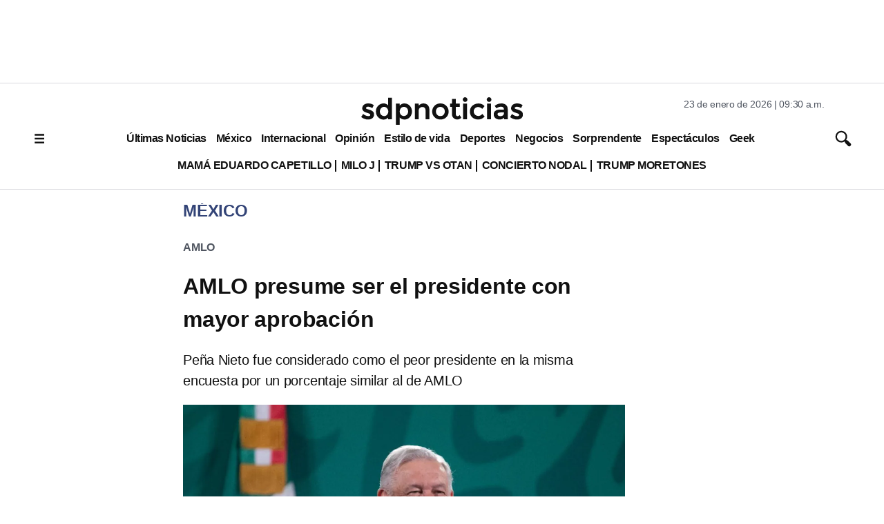

--- FILE ---
content_type: text/html; charset=utf-8
request_url: https://www.google.com/recaptcha/api2/aframe
body_size: 135
content:
<!DOCTYPE HTML><html><head><meta http-equiv="content-type" content="text/html; charset=UTF-8"></head><body><script nonce="54K0sqCLKouP3pIyP0_BaA">/** Anti-fraud and anti-abuse applications only. See google.com/recaptcha */ try{var clients={'sodar':'https://pagead2.googlesyndication.com/pagead/sodar?'};window.addEventListener("message",function(a){try{if(a.source===window.parent){var b=JSON.parse(a.data);var c=clients[b['id']];if(c){var d=document.createElement('img');d.src=c+b['params']+'&rc='+(localStorage.getItem("rc::a")?sessionStorage.getItem("rc::b"):"");window.document.body.appendChild(d);sessionStorage.setItem("rc::e",parseInt(sessionStorage.getItem("rc::e")||0)+1);localStorage.setItem("rc::h",'1769182210955');}}}catch(b){}});window.parent.postMessage("_grecaptcha_ready", "*");}catch(b){}</script></body></html>

--- FILE ---
content_type: application/javascript; charset=utf-8
request_url: https://fundingchoicesmessages.google.com/f/AGSKWxW_DDXU7tQNPGTKvy0uLjhLDNyAsmKFpMjN3P4S3Yg-AKvsmLiYfAG8XWzEjNenkqybGwRov9fCpV5PoJfrxV5QJrgI9rXhJD08POXNkh5qeOyi--CD7yBd17bxLSvbTIUmIw25sPkjTKl7j7n2PyO30XD7dsVFiGIriU9byek-8uMGGEyy7GX0FEAy/_/adsGooglePP3./skyadright./adtext__post_ads./_iframe728x90.
body_size: -1288
content:
window['c56bfd38-a40b-42e3-8979-838f7e7cd23f'] = true;